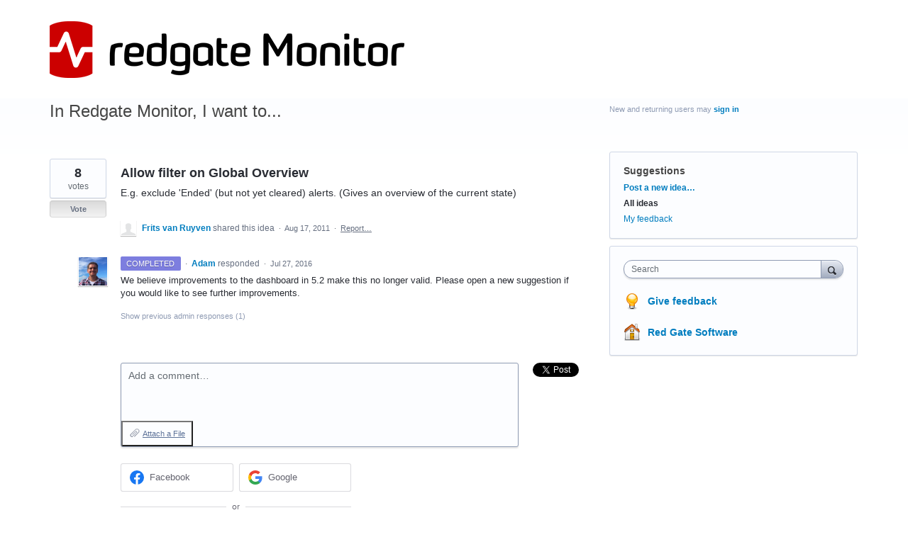

--- FILE ---
content_type: application/javascript; charset=utf-8
request_url: https://by2.uservoice.com/t2/77551/portal/track.js?_=1768428527354&s=0&c=__uvSessionData0
body_size: -24
content:
__uvSessionData0({"uvts":"0c145af0-67c9-44a9-60c9-eefdee026264"});